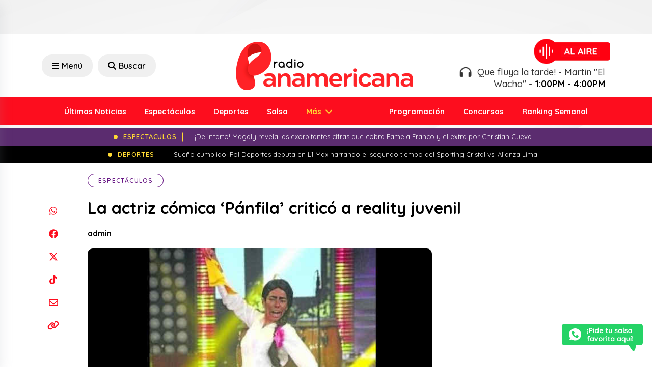

--- FILE ---
content_type: text/html; charset=utf-8
request_url: https://www.google.com/recaptcha/api2/aframe
body_size: 266
content:
<!DOCTYPE HTML><html><head><meta http-equiv="content-type" content="text/html; charset=UTF-8"></head><body><script nonce="FAcEYezBv3HAtcfyA9MF2g">/** Anti-fraud and anti-abuse applications only. See google.com/recaptcha */ try{var clients={'sodar':'https://pagead2.googlesyndication.com/pagead/sodar?'};window.addEventListener("message",function(a){try{if(a.source===window.parent){var b=JSON.parse(a.data);var c=clients[b['id']];if(c){var d=document.createElement('img');d.src=c+b['params']+'&rc='+(localStorage.getItem("rc::a")?sessionStorage.getItem("rc::b"):"");window.document.body.appendChild(d);sessionStorage.setItem("rc::e",parseInt(sessionStorage.getItem("rc::e")||0)+1);localStorage.setItem("rc::h",'1764878214245');}}}catch(b){}});window.parent.postMessage("_grecaptcha_ready", "*");}catch(b){}</script></body></html>